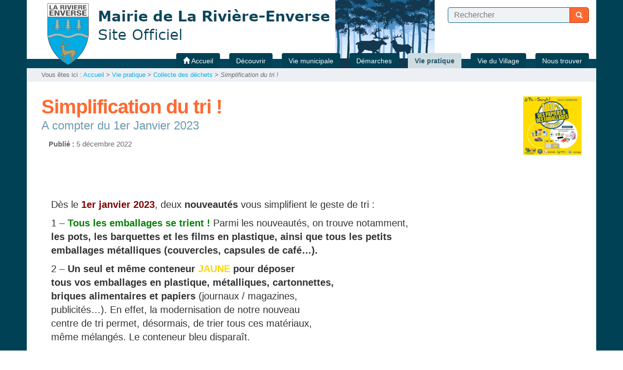

--- FILE ---
content_type: text/html; charset=utf-8
request_url: https://www.mairie-riviere-enverse.fr/Simplification-du-tri
body_size: 6930
content:
	
	<!doctype html>
<html class="no-js" lang="fr">
	<head>
		<meta charset="utf-8">
		
		<meta http-equiv="x-ua-compatible" content="ie=edge">
		<meta name="viewport" content="width=device-width, initial-scale=1">
	
	<link rel="icon" href="IMG/siteon0.png?1598876387" />
		
	
	<link rel="alternate" type="application/rss+xml" title="Syndiquer tout le site" href="spip.php?page=backend" />
	
	
<script type="text/javascript">/* <![CDATA[ */
var box_settings = {tt_img:true,sel_g:"a[type=\'image/jpeg\'],a[type=\'image/png\'],a[type=\'image/gif\'],.tuiles.diaporama > .tuile > a",sel_c:".mediabox",trans:"elastic",speed:"200",ssSpeed:"2500",maxW:"90%",maxH:"90%",minW:"400px",minH:"",opa:"0.9",str_ssStart:"Diaporama",str_ssStop:"Arrêter",str_cur:"{current}/{total}",str_prev:"Précédent",str_next:"Suivant",str_close:"Fermer",splash_url:""};
var box_settings_splash_width = "600px";
var box_settings_splash_height = "90%";
var box_settings_iframe = true;
/* ]]> */</script>
<!-- insert_head_css --><link rel='stylesheet' type='text/css' media='all' href='plugins-dist/jquery_ui/css/ui/jquery-ui.css' />
<link rel="stylesheet" href="plugins-dist/mediabox/colorbox/black-striped/colorbox.css" type="text/css" media="all" /><link rel='stylesheet' type='text/css' media='all' href='plugins-dist/porte_plume/css/barre_outils.css?1687778999' />
<link rel='stylesheet' type='text/css' media='all' href='local/cache-css/cssdyn-css_barre_outils_icones_css-39798a06.css?1700817560' />
<link rel="stylesheet" href="plugins/auto/portail74/public/squelettes/css/albums.css" type="text/css" /><script src="prive/javascript/jquery.js?1687779000" type="text/javascript"></script>

<script src="prive/javascript/jquery-migrate-3.0.1.js?1687779000" type="text/javascript"></script>

<script src="prive/javascript/jquery.form.js?1687779000" type="text/javascript"></script>

<script src="prive/javascript/jquery.autosave.js?1687779000" type="text/javascript"></script>

<script src="prive/javascript/jquery.placeholder-label.js?1687779000" type="text/javascript"></script>

<script src="prive/javascript/ajaxCallback.js?1687779000" type="text/javascript"></script>

<script src="prive/javascript/js.cookie.js?1687779000" type="text/javascript"></script>

<script src="prive/javascript/jquery.cookie.js?1687779000" type="text/javascript"></script>

<script src="plugins-dist/jquery_ui/prive/javascript/ui/jquery-ui.js?1687778999" type="text/javascript"></script>
<!-- insert_head -->
	<script src="plugins-dist/mediabox/javascript/jquery.colorbox.js?1687778999" type="text/javascript"></script>
	<script src="plugins-dist/mediabox/javascript/spip.mediabox.js?1687778999" type="text/javascript"></script><script type='text/javascript' src='plugins-dist/porte_plume/javascript/jquery.markitup_pour_spip.js?1687778999'></script>
<script type='text/javascript' src='plugins-dist/porte_plume/javascript/jquery.previsu_spip.js?1687778999'></script>
<script type='text/javascript' src='local/cache-js/jsdyn-javascript_porte_plume_start_js-c3a8dfff.js?1700817560'></script>

<!-- Debut CS -->
<style type="text/css">
<!--/*--><![CDATA[/*><!--*/
/* Par defaut : enveloppe_mails = -1 */

/*]]>*/-->
</style>
<!-- Fin CS -->


<!-- Debut CS -->
<script type="text/javascript"><!--
var cs_prive=window.location.pathname.match(/\/ecrire\/$/)!=null;
jQuery.fn.cs_todo=function(){return this.not('.cs_done').addClass('cs_done');};
var cs_init = function() {
	/* optimisation : 'IF(1)' */ if(!cs_prive) jQuery("a.spip_out,a.spip_url,a.spip_glossaire",this).attr("target", "_blank"); 
}
if(typeof onAjaxLoad=='function') onAjaxLoad(cs_init);
if(window.jQuery) {
var cs_sel_jQuery='';
var cs_CookiePlugin="prive/javascript/jquery.cookie.js";
jQuery(document).ready(function(){
	cs_init.apply(document);
});
}
// --></script>

<!-- Fin CS -->


<!-- début de : ckeditor_insert_head -->
<link rel='stylesheet' href='plugins/auto/ckeditor/v1.2.6/css/cked-editor.css' type='text/css' />

	<script type="application/javascript" src="https://www.mairie-riviere-enverse.fr/plugins/auto/ckeditor/v1.2.6/lib/ckeditor/ckeditor.js?1686210438"></script>
	<script type="application/javascript">CKEDITOR.config.jqueryOverrideVal=true;</script>
	<script type="application/javascript" src="https://www.mairie-riviere-enverse.fr/plugins/auto/ckeditor/v1.2.6/lib/ckeditor/adapters/jquery.js?1686210438"></script>
	<script type="application/javascript" src="local/cache-js/jsdyn-ckeditor4spip_js-39785f19.js?1700817560"></script>
	<script type="application/javascript">
$(document).ready(function(){
	function loadCKEditor() {
		// la configuration de ckeditor :
		CKEDITOR.ckeditorpath="https:\/\/www.mairie-riviere-enverse.fr\/plugins\/auto\/ckeditor\/v1.2.6\/lib\/ckeditor\/ckeditor.js";
		CKEDITOR.spipurl="https:\/\/www.mairie-riviere-enverse.fr\/spip.php";
		CKEDITOR.ckpreferedversion='4.19.1';
		CKEDITOR.ckeditmode='spip';
		CKEDITOR.ckConfig = {"minwidth":828,"vignette":200,"filebrowserSpipdocBrowseUrl":"https:\/\/www.mairie-riviere-enverse.fr\/spip.php?page=select_documents","format_tags":"h3;pre","format_h3":{"element":"h3","attributes":{"class":"spip"}},"format_pre":{"element":"pre","attributes":{"class":"spip"}},"forcePasteAsPlainText":true,"toolbar_SpipFull":[["Cut","Copy","Paste","PasteText"],["SpellChecker","Scayt"],["Undo","Redo"],["Find","Replace"],["SelectAll","RemoveFormat"],["Bold","Italic","Underline","Strike"],["Subscript","Superscript"],["NumberedList","BulletedList","Outdent","Indent"],["JustifyLeft","JustifyCenter","JustifyRight","JustifyBlock"],"\/",["Spip","Link","Unlink","Anchor"],["SpipModeles"],["Table","HorizontalRule","SpecialChar"],["Styles","Format","Font","FontSize"],["TextColor","BGColor"],["Maximize","About"]],"toolbar_SpipBasic":[["Cut","Copy","PasteText","-","Bold","Italic","Underline","-","NumberedList","BulletedList","-","Spip","Link","Unlink","-","About"]],"toolbar":"SpipFull","uiColor":"#f5f5f5","language":"fr","contentsCss":["https:\/\/www.mairie-riviere-enverse.fr\/prive\/spip_style.css?1687779000","https:\/\/www.mairie-riviere-enverse.fr\/plugins\/auto\/ckeditor\/v1.2.6\/css\/cked-editor.css?1686210438"],"font_names":"serif;sans serif;monospace;cursive;fantasy","filebrowserBrowseUrl":"https:\/\/www.mairie-riviere-enverse.fr\/spip.php?page=filebrowser&type=files","filebrowserImageBrowseLinkUrl":"https:\/\/www.mairie-riviere-enverse.fr\/spip.php?page=filebrowser&type=files","filebrowserImageBrowseUrl":"https:\/\/www.mairie-riviere-enverse.fr\/spip.php?page=filebrowser&type=images","filebrowserFlashBrowseUrl":"https:\/\/www.mairie-riviere-enverse.fr\/spip.php?page=filebrowser&type=flash","filebrowserUploadUrl":"https:\/\/www.mairie-riviere-enverse.fr\/spip.php?page=filebrowser&type=files&mode=direct","filebrowserImageUploadUrl":"https:\/\/www.mairie-riviere-enverse.fr\/spip.php?page=filebrowser&type=images&mode=direct","filebrowserFlashUploadUrl":"https:\/\/www.mairie-riviere-enverse.fr\/spip.php?page=filebrowser&type=flash&mode=direct","filebrowserWindowWidth":682,"filebrowserWindowHeight":500,"extraPlugins":"spip,spipmodeles","loadExtraPlugins":{"spip":"https:\/\/www.mairie-riviere-enverse.fr\/plugins\/auto\/ckeditor\/v1.2.6\/ckeditor-plugin\/spip\/","spipmodeles":"https:\/\/www.mairie-riviere-enverse.fr\/plugins\/auto\/ckeditor\/v1.2.6\/ckeditor-plugin\/spipmodeles\/"},"colorButton_enableMore":false,"height":500,"scayt_autoStartup":true,"scayt_sLang":"fr_FR","resize_enabled":true,"entities":false,"skin":"moono-lisa","enterMode":1,"shiftEnterMode":2,"stylesCombo_stylesSet":"spip-styles:https:\/\/www.mairie-riviere-enverse.fr\/spip.php?page=spip-styles.js","removeDialogTabs":"link:advanced","fontSize_sizes":"8\/8px;9\/9px;10\/10px;11\/11px;12\/12px;14\/14px;16\/16px;18\/18px;20\/20px;22\/22px;24\/24px;26\/26px;28\/28px;36\/36px;48\/48px;72\/72px","dialog_startupFocusTab":true,"readOnly":false,"spip_contexte":{"id":null,"type":null},"forceEnterMode":true,"removePlugins":"blockquote,div,docprops,flash,iframe,image2,newpage,pagebreak,pastefromword,placeholder,preview,print,save,showblocks,smiley,sourcearea,templates,uicolor,forms,devtools","allowedContent":true,"fullPage":false};

		var ajaxload=[{"0":"#formulaire_forum textarea[name=texte]","1":"Basic","3":"54c01556b8a644870e0ec01f26dd1541"},{"0":"textarea.crayon-active","1":"Full","3":"1c62eb7851e9eaf12196e323a2b31960"}];
		CKEDITOR.instances = [] ; // normalement aucune instances de CKEDITOR n'est valide à cet instant, on les vide.
		fullInitCKEDITOR(ajaxload) ;
	}

	if(typeof onAjaxLoad == 'function') onAjaxLoad(loadCKEditor);
	loadCKEditor();
}) ;

	</script>
<!-- fin de : ckeditor_insert_head -->

	
	<link href="plugins/auto/portail74/public/squelettes/css/normalize.css" rel="stylesheet">
	<link href="plugins/auto/portail74/public/squelettes/bootstrap/css/bootstrap.min.css" rel="stylesheet">
	<link href="plugins/auto/portail74/public/squelettes/bootstrap/css/bootstrap-theme.min.css" rel="stylesheet">
	
	
	<script src="plugins/auto/portail74/public/squelettes/js/hoverIntent.js"></script>
	<script src="plugins/auto/portail74/public/squelettes/js/superfish.min.js"></script>
	
	<script src="plugins/auto/portail74/public/squelettes/js/jquery.cycle2.min.js"></script>
	<script src="plugins/auto/portail74/public/squelettes/js/jquery.cycle2.carousel.min.js"></script>
	
	<script src="plugins/auto/portail74/public/squelettes/js/modernizr-2.8.3.min.js"></script>
	
	<link href="spip.php?page=portail74.css" rel="stylesheet">
	
	<script src="plugins/auto/portail74/public/squelettes/js/portail74.js" type="text/javascript"></script>	
	<title>Simplification du tri ! - Mairie de La Rivi&#232;re Enverse</title>
	<meta name="description" content="A compter du 1er Janvier 2023 le conteneur bleu dispara&#238;t, un seul et m&#234;me conteneur JAUNE pour d&#233;poser tous vos emballages..." />
	
</head>
<body>
	
	<header class="header">
	<div class="container">
		
		<h1>
			<a href="Francais">
				<img class='spip_logo spip_logos' alt="" src="local/cache-vignettes/L72xH100/siteon0-e61c7.png?1700817560" width='72' height='100' />
				<span>
					<strong>Mairie de La Rivière Enverse</strong>
					<em></em>
				</span>
			</a>
		</h1>
		
		
		
		<div class="haut">
			
			
			
			
			<form action="spip.php?page=recherche" method="get" class="formrecherche formulaire_spip">
	<input name="page" value="recherche" type="hidden"
/>
	
	<input 
		type="text" class="text"
		size="80" accesskey="4"
		autocapitalize="off" autocorrect="off"
		name="recherche" id="recherche"
		placeholder="Rechercher" value="" />
	<button type="submit" class="button">
		<span class="glyphicon glyphicon-search"></span>
		<span class="text">Recherche</span>
	</button>
</form>			
		</div>
		
		<nav class="header">
	<h2>Navigation</h2>
	
	<span class="sommaire_button"></span>
	<ul class="sommaire">
		
		<li class="accueil off">
			<a href="Francais" class="off premier">
				<span class="glyphicon glyphicon-home"></span>
				<span class="text">
				Accueil
				</span>
			</a>
		</li>
		
		
		
		<li class="off">
			<a href="Vie-pratique" 
				class="off pere">
				<span>
				Découvrir
				</span>
			</a>
				
				
				
				
					
					<ul>
						
						<li class="off">
							<a href="Panneau-signalisation-Beziere" class="off">
								<span>
								Panneau signalisation Bézière
								</span>
							</a>
						</li>
						
						<li class="off">
							<a href="Presentation-de-la-commune" class="off">
								<span>
								Présentation de la commune
								</span>
							</a>
						</li>
						
						<li class="off">
							<a href="Video" class="off">
								<span>
								La commune en vidéo
								</span>
							</a>
						</li>
						
						<li class="off">
							<a href="Le-blason" class="off">
								<span>
								Le Blason
								</span>
							</a>
						</li>
						
						<li class="off">
							<a href="Eglise-Saint-Pierre" class="off">
								<span>
								Eglise Saint Pierre
								</span>
							</a>
						</li>
						
						<li class="off">
							<a href="Grotte-de-Lourdes" class="off">
								<span>
								Grotte de Lourdes
								</span>
							</a>
						</li>
						
						<li class="off">
							<a href="Chapelle-Saint-Grat" class="off">
								<span>
								Chapelle Saint Grat
								</span>
							</a>
						</li>
						
						<li class="off">
							<a href="Chapelle-Notre-Dame-de-l" class="off">
								<span>
								Chapelle Notre Dame de l&#8217;Annonciation
								</span>
							</a>
						</li>
						
						<li class="off">
							<a href="PLAN-DE-VILLE-Commune-de-LA" class="off">
								<span>
								Plan de la commune
								</span>
							</a>
						</li>
						
					</ul>
					
					
				
			
		</li>
				
		
		
		<li class="off">
			<a href="Vie-municipale" 
				class="off pere">
				<span>
				Vie municipale
				</span>
			</a>
				
				
				
				<ul>
					
					<li class="off">
						<a href="Accueil-de-la-Mairie" 
							class="off ">
							<span>
							Accueil de la Mairie
							</span>
						</a>
						
						
					</li>
					
					<li class="off">
						<a href="Comptes-rendus-de-Conseil" 
							class="off ">
							<span>
							Comptes rendus de Conseil Municipal 
							</span>
						</a>
						
						
					</li>
					
					<li class="off">
						<a href="Deliberations-et-Decisions" 
							class="off ">
							<span>
							Arrêtés
							</span>
						</a>
						
						
					</li>
					
					<li class="off">
						<a href="Travaux-et-Projets" 
							class="off ">
							<span>
							Travaux et Projets
							</span>
						</a>
						
						
					</li>
					
					<li class="off">
						<a href="Intercommunalite" 
							class="off ">
							<span>
							Intercommunalité
							</span>
						</a>
						
						
					</li>
					
					<li class="off">
						<a href="Bulletin-Municipal-no7-JUIN-2010" 
							class="off ">
							<span>
							Le Bulletin Municipal
							</span>
						</a>
						
						
					</li>
					
					
					
					
					<li class="off">
						<a href="Prochain-Conseil-Municipal-478" class="off">
							<span>
							Prochain Conseil Municipal
							</span>
						</a>
					</li>
					
					<li class="off">
						<a href="Conseil-municipal" class="off">
							<span>
							Le Conseil Municipal
							</span>
						</a>
					</li>
					
					<li class="off">
						<a href="Commissions-municipales" class="off">
							<span>
							Commissions municipales
							</span>
						</a>
					</li>
					
					<li class="off">
						<a href="DELEGUES-DES-SYNDICATS" class="off">
							<span>
							Délégués des Syndicats
							</span>
						</a>
					</li>
					
					<li class="off">
						<a href="Historique-des-Maires" class="off">
							<span>
							Historique des Maires
							</span>
						</a>
					</li>
					
				</ul>
				
				
			
		</li>
				
		
		
		<li class="off">
			<a href="Demarches" 
				class="off pere">
				<span>
				Démarches
				</span>
			</a>
				
				
				
				<ul>
					
					<li class="off">
						<a href="Demande-d-actes-d-etat-civil" 
							class="off ">
							<span>
							Demande d&#8217;actes d&#8217;état-civil
							</span>
						</a>
						
						
					</li>
					
					<li class="off">
						<a href="Autres-formulaires" 
							class="off ">
							<span>
							Autres formulaires
							</span>
						</a>
						
						
					</li>
					
					<li class="off">
						<a href="Immatriculation-155" 
							class="off ">
							<span>
							Immatriculation
							</span>
						</a>
						
						
					</li>
					
					
					
					
					<li class="off">
						<a href="Formulaire-de-demande-d" class="off">
							<span>
							Demande d&#8217;information et/ou de RDV
							</span>
						</a>
					</li>
					
					<li class="off">
						<a href="Demande-de-reservation-de-salles" class="off">
							<span>
							Demande de réservation de salles municipales
							</span>
						</a>
					</li>
					
					<li class="off">
						<a href="Guide-obtention-actes-de-naissance" class="off">
							<span>
							Guide obtention actes de naissance 
							</span>
						</a>
					</li>
					
				</ul>
				
				
			
		</li>
				
		
		
		<li class="on current">
			<a href="Les-services-de-la-Commune" 
				class="on current pere">
				<strong>
				Vie pratique
				</strong>
			</a>
				
				
				
				<ul>
					
					<li class="off">
						<a href="Creches-et-assistantes-maternelles" 
							class="off ">
							<span>
							Crêches et assistantes maternelles
							</span>
						</a>
						
						
					</li>
					
					<li class="off">
						<a href="Hebergement" 
							class="off ">
							<span>
							Hébergement
							</span>
						</a>
						
						
					</li>
					
					<li class="off">
						<a href="POS-Plan-d-Occupation-des-Sols" 
							class="off ">
							<span>
							Plan Local d&#8217;Urbanisme
							</span>
						</a>
						
						
					</li>
					
					<li class="off">
						<a href="Reseaux" 
							class="off ">
							<span>
							Réseaux
							</span>
						</a>
						
						
					</li>
					
					<li class="off">
						<a href="Sports-et-loisirs" 
							class="off ">
							<span>
							Sports et loisirs
							</span>
						</a>
						
						
					</li>
					
					<li class="off">
						<a href="Transport" 
							class="off ">
							<span>
							Transport
							</span>
						</a>
						
						
					</li>
					
					<li class="off">
						<a href="Eau-Assainissement" 
							class="off ">
							<span>
							Eau-Assainissement
							</span>
						</a>
						
						
					</li>
					
					<li class="on current">
						<a href="Collecte-des-dechets" 
							class="on ">
							<strong>
							Collecte des déchets
							</strong>
						</a>
						
						
					</li>
					
					<li class="off">
						<a href="Urbanisme" 
							class="off ">
							<span>
							Urbanisme
							</span>
						</a>
						
						
					</li>
					
					<li class="off">
						<a href="Ecole" 
							class="off ">
							<span>
							Ecole &amp; Garderie
							</span>
						</a>
						
						
					</li>
					
					<li class="off">
						<a href="Foret-alpages-et-agriculture" 
							class="off ">
							<span>
							Forêt, alpages et agriculture
							</span>
						</a>
						
						
					</li>
					
					<li class="off">
						<a href="Social" 
							class="off ">
							<span>
							Social et Santé
							</span>
						</a>
						
						
					</li>
					
					
					
					
					<li class="off">
						<a href="ERDF-ELAGAGE-Que-faire" class="off">
							<span>
							Elagage
							</span>
						</a>
					</li>
					
					<li class="off">
						<a href="Numeros-Utiles" class="off">
							<span>
							Numeros Utiles
							</span>
						</a>
					</li>
					
					<li class="off">
						<a href="Peche" class="off">
							<span>
							Pêche
							</span>
						</a>
					</li>
					
				</ul>
				
				
			
		</li>
				
		
		
		<li class="off">
			<a href="LE-JOURNAL-COMMUNAL" 
				class="off pere">
				<span>
				Vie du Village 
				</span>
			</a>
				
				
				
				<ul>
					
					<li class="off">
						<a href="Manifestations-communales" 
							class="off ">
							<span>
							Manifestations communales
							</span>
						</a>
						
						
					</li>
					
					
					
					
					<li class="off">
						<a href="Messes-Culte" class="off">
							<span>
							Messes - Culte
							</span>
						</a>
					</li>
					
					<li class="off">
						<a href="Tourisme" class="off">
							<span>
							Office de Tourisme
							</span>
						</a>
					</li>
					
					<li class="off">
						<a href="Parcours-d-Art-Contemporain-du" class="off">
							<span>
							Parcours d&#8217;Art Contemporain du Giffre
							</span>
						</a>
					</li>
					
				</ul>
				
				
			
		</li>
				
		
		
		
		
		
		
		<li class="off">
			<a href="Plan-408" class="off">
				<span>
				Nous trouver
				</span>
			</a>
		</li>
		
		
		
		
	</ul>
	
	
</nav>		
		<div class="slide_list">
			 <div class="slide slide_1"></div> 
			
			
			
			
		</div>
		
	</div>
</header>	
	<article>
		
		<!-- debut_surligneconditionnel -->


		<header class="entete">
			
			<p class="container arborescence">
	
	<strong>Vous êtes ici :  </strong>
	<a href="Francais">Accueil</a> &gt;

	
	
		
			
			<a href="Les-services-de-la-Commune">Vie pratique</a> &gt;
			
		
			
			<a href="Collecte-des-dechets">Collecte des déchets</a> &gt;
			
		
		<em>Simplification du tri&nbsp;!</em>
	

</p>			
			<div class="container">
				
				<img class='spip_logo spip_logos' alt="" src="local/cache-vignettes/L120xH120/arton603-5c0f2.png?1700990950" width='120' height='120' />
				
				
				<h2>
					<span class="crayon article-titre-603 ">Simplification du tri&nbsp;!</span>
				</h2>
				<p class="crayon article-soustitre-603 soustitre">A compter du 1er Janvier 2023</p>
				
				
					
				
					<ul class="dates">
						<li><strong>Publi&eacute; :</strong>
							5 décembre 2022</li>
						
					</ul><!-- fin de .dates -->
					
					
				
				
				
				
			</div>
		</header>
		
		
		
		
		
		
		
		<section class="contenu">
			<div class="container">
				<div class="crayon article-texte-603 texte"><p>Dès le <strong><span style="color:#800000;">1er janvier 2023</span></strong>, deux <strong>nouveautés</strong> vous simplifient le geste de tri&nbsp;:</p>
<p>1 – <strong><span style="color:#008000;">Tous les emballages se trient&nbsp;!</span></strong> Parmi les nouveautés, on trouve notamment,<br class='autobr' />
<strong>les pots, les barquettes et les films en plastique, ainsi que tous les petits<br class='autobr' />
emballages métalliques (couvercles, capsules de café…).</strong></p>
<p>2 – <strong>Un seul et même conteneur <span style="color:#FFD700;">JAUNE</span> pour déposer<br class='autobr' />
tous vos emballages en plastique, métalliques, cartonnettes,<br class='autobr' />
briques alimentaires et papiers</strong> (journaux / magazines,<br class='autobr' />
publicités…). En effet, la modernisation de notre nouveau<br class='autobr' />
centre de tri permet, désormais, de trier tous ces matériaux,<br class='autobr' />
même mélangés. Le conteneur bleu disparaît.</p>
<p><span style="color:#00BFFF;">Grâce à ce nouveau geste, encore plus d’emballages seront recyclés&nbsp;:+ 400 tonnes par an.</span></p>
<p><span class='spip_document_806 spip_documents spip_documents_center'><img src='local/cache-vignettes/L1000xH1394/capture_d_ecran_2022-12-05_a_11.07_35-52256.png?1700990951' width='1000' height='1394' alt="" /></span><br class='autobr' />
<span class='spip_document_807 spip_documents spip_documents_center'><img src='local/cache-vignettes/L1000xH1405/capture_d_ecran_2022-12-05_a_11.07_51-9996e.png?1700990951' width='1000' height='1405' alt="" /></span></p>
<dl class='spip_document_808 spip_documents spip_documents_center'>
<dt><a href="IMG/pdf/sydeval-memo-telecharger.pdf" target="_blank"
	class=" " title='PDF - 666.2 ko'
	type="application/pdf"><img src='local/cache-vignettes/L52xH52/pdf-39070.png?1700818007' width='52' height='52' alt='' /></a></dt>
</dl></div>
			</div>
		</section>
		
		
		
		
		
		
		
		
		
		
		
		
		
		
		
		
		
		
		
		
		
		
		
		
		
		<!-- finde_surligneconditionnel-->
		
	</article>
	
	<footer>
	<div class="container">
		
		
		
		<div class="liste_elements row">
			
			
			
			
			<div class="element col-md-3">
				<h3 class="titre off">
					<a href="Francais">
						<span class="text">
						Accueil
						</span>
					</a>
				</h3>
				
				<ul class="plan">
					
					
					
					
					<li class="off">
						<a href="Mentions-Legales">
							<span>
							Mentions Légales
							</span>
						</a>
					</li>
					
					<li class="off">
						<a href="Nous-contacter-260">
							<span>
							Nous contacter
							</span>
						</a>
					</li>
					
					
					<li class="off">
						<a href="spip.php?page=recherche&amp;lang=fr">
							<span>
							Rechercher
							</span>
						</a>
					</li>
					<li class="off">
						<a href="spip.php?page=plan&amp;lang=fr">
							<span>
							Plan du site
							</span>
						</a>
					</li>
					<li class="admin off">
						<a href="http://www.mairie-riviere-enverse.fr/ecrire/">
							<span>
							Espace privé
							</span>
						</a>
					</li>
				</ul>
			</div>
			
			
			
			
						
						
						
			
			
			
						
						
						
						
						
			
			
			
			
			
			
			
			
			
			
			<div class="element crayon article-texte-419 col-md-3">
				<p><span class='spip_document_448 spip_documents spip_documents_center'><a 
 href="http://www.montagnesdugiffre.fr/index.php/fr/" class="spip_out"
 target="_blank"><img src='local/cache-vignettes/L208xH208/mg_logo_cc-a6846.png?1700817561' width='208' height='208' alt="" /></a></span></p>
			</div>
			
			<div class="element crayon article-texte-494 col-md-3">
				<p><span class='spip_document_636 spip_documents spip_documents_center'><a 
 href="https://www.hautesavoie.fr" class="spip_out"
 target="_blank"><img src='local/cache-vignettes/L250xH167/dep74_logo_monochrome_rouge-afe70.jpg?1700817561' width='250' height='167' alt="" /></a></span></p>
			</div>
			
			<div class="element crayon article-texte-495 col-md-3">
				<p><span class='spip_document_637 spip_documents spip_documents_center'><a 
 href="https://www.maires74.asso.fr" class="spip_out"
 target="_blank"><img src='local/cache-vignettes/L250xH194/asso_adm-74-39eef.png?1700817561' width='250' height='194' alt="" /></a></span></p>
			</div>
			
			<div class="element crayon article-texte-493 col-md-3">
				<p><span class='spip_document_635 spip_documents spip_documents_center'><a 
 href="https://www.auvergnerhonealpes.fr" class="spip_out"
 target="_blank"><img src='local/cache-vignettes/L250xH223/5d1a21fda4285_regionauvergnerhonealpeskozn7oi500x0-ac12b.png?1700817561' width='250' height='223' alt="" /></a></span></p>
			</div>
			
			
			
		</div>
		
		
		
	</div>
</footer>	
</body>
</html>


--- FILE ---
content_type: text/css
request_url: https://www.mairie-riviere-enverse.fr/plugins/auto/portail74/public/squelettes/css/albums.css
body_size: 421
content:

/****************************************
	Plugin Albums
****************************************/
.album {
	position:relative;
	clear:both;
	margin:0;
}
.album h2 {
	position:relative;
	margin:3em 0 0 0;
	padding:0.2em 0.4em 0;
	border-bottom:1px solid #005b80;
	text-align:left;
	font-size:1.5em;
	font-weight:bold;
	color:#0a2833;
	z-index: 1;
}
.album.vignettes ul {
	position:relative;
	margin:2em 0;
	padding:0;
	text-align: center;
}
.album.vignettes li {
	position:relative;
	display:inline-block;
	margin: .6em .4em;
	padding:0;
	list-style:none;
	}
.album.vignettes li a {
	display: block;
	text-decoration: none;
	}
.album.vignettes li .spip_logos,
.album.vignettes li .vignette {
	box-shadow: 0px 0px 1px #333;
	z-index: 1;
	}
.album.vignettes li .spip_logos:hover,
.album.vignettes li .vignette:hover {
	box-shadow: 1px 1px 20px #333;
	z-index: 5;
	}
.album.vignettes li .label {
	display: block;
	padding: .2em 0 0;
	font-size: .7em
	}
.album .pagination {
	margin: -1em 0 1em;
	padding: 0;
	text-align: center;
	font-size: 1.2em;
	}
	
.album .album-caption.bottom {
	margin: -1em 0 2em;
	text-align: center;
}

